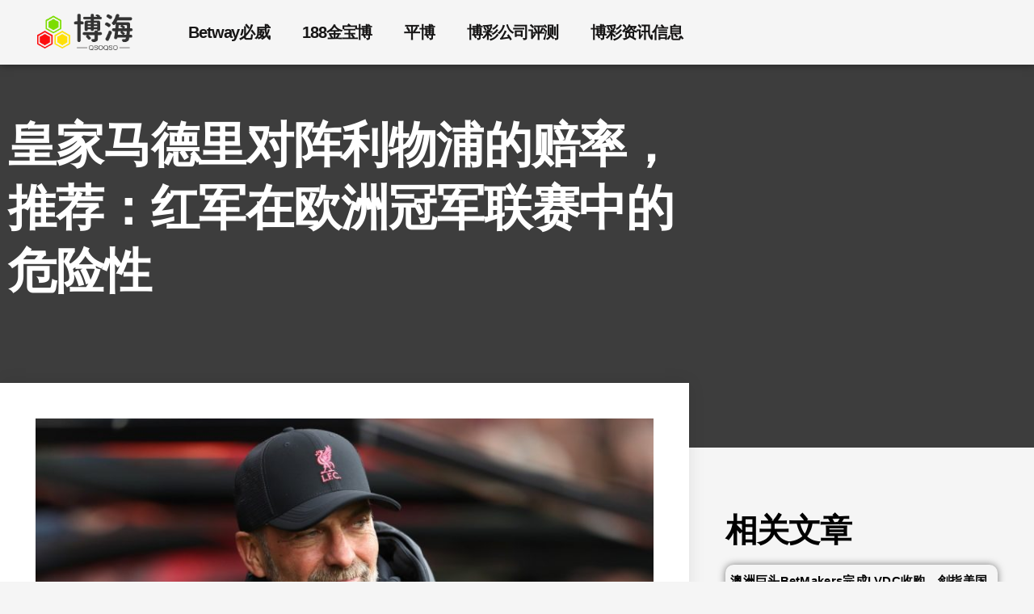

--- FILE ---
content_type: text/html; charset=UTF-8
request_url: https://www.qzdqzd.com/archives/23177
body_size: 17434
content:
<!doctype html>
<html lang="zh-Hans" prefix="og: https://ogp.me/ns#">
<head>
	<meta charset="UTF-8">
	<meta name="viewport" content="width=device-width, initial-scale=1">
	<link rel="profile" href="https://gmpg.org/xfn/11">
	
<!-- Search Engine Optimization by Rank Math - https://rankmath.com/ -->
<title>皇家马德里对阵利物浦的赔率，推荐：红军在欧洲冠军联赛中的危险性 &#045; 博海</title>
<meta name="description" content="皇马面临历史和退步。皇马首回合的表现被称赞为另一个大师级的比赛，因为它是如何结束的，但当你考虑到比赛的真实情况时，到达那里的道路并不那么美好。红军在上半场展示了他们可以成为优势的一方，因为他们的压迫压倒了皇家马德里，红军早期取得了2-0的领先。"/>
<meta name="robots" content="follow, index, max-snippet:-1, max-video-preview:-1, max-image-preview:large"/>
<link rel="canonical" href="https://www.qzdqzd.com/archives/23177" />
<meta property="og:locale" content="zh_CN" />
<meta property="og:type" content="article" />
<meta property="og:title" content="皇家马德里对阵利物浦的赔率，推荐：红军在欧洲冠军联赛中的危险性 &#045; 博海" />
<meta property="og:description" content="皇马面临历史和退步。皇马首回合的表现被称赞为另一个大师级的比赛，因为它是如何结束的，但当你考虑到比赛的真实情况时，到达那里的道路并不那么美好。红军在上半场展示了他们可以成为优势的一方，因为他们的压迫压倒了皇家马德里，红军早期取得了2-0的领先。" />
<meta property="og:url" content="https://www.qzdqzd.com/archives/23177" />
<meta property="og:site_name" content="博海" />
<meta property="article:tag" content="足球" />
<meta property="article:section" content="博彩新闻" />
<meta property="article:published_time" content="2023-03-15T00:59:13+08:00" />
<meta name="twitter:card" content="summary_large_image" />
<meta name="twitter:title" content="皇家马德里对阵利物浦的赔率，推荐：红军在欧洲冠军联赛中的危险性 &#045; 博海" />
<meta name="twitter:description" content="皇马面临历史和退步。皇马首回合的表现被称赞为另一个大师级的比赛，因为它是如何结束的，但当你考虑到比赛的真实情况时，到达那里的道路并不那么美好。红军在上半场展示了他们可以成为优势的一方，因为他们的压迫压倒了皇家马德里，红军早期取得了2-0的领先。" />
<meta name="twitter:label1" content="Written by" />
<meta name="twitter:data1" content="nibo" />
<meta name="twitter:label2" content="Time to read" />
<meta name="twitter:data2" content="Less than a minute" />
<script type="application/ld+json" class="rank-math-schema">{"@context":"https://schema.org","@graph":[{"@type":["Person","Organization"],"@id":"https://www.qzdqzd.com/#person","name":"\u535a\u6d77","logo":{"@type":"ImageObject","@id":"https://www.qzdqzd.com/#logo","url":"https://www.qzdqzd.com/wp-content/uploads/2021/11/bohai.png","contentUrl":"https://www.qzdqzd.com/wp-content/uploads/2021/11/bohai.png","caption":"\u535a\u6d77","inLanguage":"zh-Hans","width":"432","height":"177"},"image":{"@type":"ImageObject","@id":"https://www.qzdqzd.com/#logo","url":"https://www.qzdqzd.com/wp-content/uploads/2021/11/bohai.png","contentUrl":"https://www.qzdqzd.com/wp-content/uploads/2021/11/bohai.png","caption":"\u535a\u6d77","inLanguage":"zh-Hans","width":"432","height":"177"}},{"@type":"WebSite","@id":"https://www.qzdqzd.com/#website","url":"https://www.qzdqzd.com","name":"\u535a\u6d77","publisher":{"@id":"https://www.qzdqzd.com/#person"},"inLanguage":"zh-Hans"},{"@type":"ImageObject","@id":"https://img.kpepe.com/file/wp-img/2025/09/18/9EQCGjkl.jpeg","url":"https://img.kpepe.com/file/wp-img/2025/09/18/9EQCGjkl.jpeg","width":"200","height":"200","inLanguage":"zh-Hans"},{"@type":"BreadcrumbList","@id":"https://www.qzdqzd.com/archives/23177#breadcrumb","itemListElement":[{"@type":"ListItem","position":"1","item":{"@id":"https://www.qzdqzd.com","name":"\u4e3b\u9801"}},{"@type":"ListItem","position":"2","item":{"@id":"https://www.qzdqzd.com/archives/category/all","name":"\u535a\u5f69\u65b0\u95fb"}},{"@type":"ListItem","position":"3","item":{"@id":"https://www.qzdqzd.com/archives/23177","name":"\u7687\u5bb6\u9a6c\u5fb7\u91cc\u5bf9\u9635\u5229\u7269\u6d66\u7684\u8d54\u7387\uff0c\u63a8\u8350\uff1a\u7ea2\u519b\u5728\u6b27\u6d32\u51a0\u519b\u8054\u8d5b\u4e2d\u7684\u5371\u9669\u6027"}}]},{"@type":"WebPage","@id":"https://www.qzdqzd.com/archives/23177#webpage","url":"https://www.qzdqzd.com/archives/23177","name":"\u7687\u5bb6\u9a6c\u5fb7\u91cc\u5bf9\u9635\u5229\u7269\u6d66\u7684\u8d54\u7387\uff0c\u63a8\u8350\uff1a\u7ea2\u519b\u5728\u6b27\u6d32\u51a0\u519b\u8054\u8d5b\u4e2d\u7684\u5371\u9669\u6027 &#045; \u535a\u6d77","datePublished":"2023-03-15T00:59:13+08:00","dateModified":"2023-03-15T00:59:13+08:00","isPartOf":{"@id":"https://www.qzdqzd.com/#website"},"primaryImageOfPage":{"@id":"https://img.kpepe.com/file/wp-img/2025/09/18/9EQCGjkl.jpeg"},"inLanguage":"zh-Hans","breadcrumb":{"@id":"https://www.qzdqzd.com/archives/23177#breadcrumb"}},{"@type":"Person","@id":"https://www.qzdqzd.com/author/nibo","name":"nibo","url":"https://www.qzdqzd.com/author/nibo","image":{"@type":"ImageObject","@id":"https://secure.gravatar.com/avatar/d9c16bab3e60de8fe56072a42cb5bdabdb08b02fcb7d105236a5b4b1308f9a68?s=96&amp;d=mm&amp;r=g","url":"https://secure.gravatar.com/avatar/d9c16bab3e60de8fe56072a42cb5bdabdb08b02fcb7d105236a5b4b1308f9a68?s=96&amp;d=mm&amp;r=g","caption":"nibo","inLanguage":"zh-Hans"},"sameAs":["https://www.qzdqzd.com"]},{"@type":"BlogPosting","headline":"\u7687\u5bb6\u9a6c\u5fb7\u91cc\u5bf9\u9635\u5229\u7269\u6d66\u7684\u8d54\u7387\uff0c\u63a8\u8350\uff1a\u7ea2\u519b\u5728\u6b27\u6d32\u51a0\u519b\u8054\u8d5b\u4e2d\u7684\u5371\u9669\u6027 &#045; \u535a\u6d77","datePublished":"2023-03-15T00:59:13+08:00","dateModified":"2023-03-15T00:59:13+08:00","articleSection":"\u535a\u5f69\u65b0\u95fb","author":{"@id":"https://www.qzdqzd.com/author/nibo","name":"nibo"},"publisher":{"@id":"https://www.qzdqzd.com/#person"},"description":"\u7687\u9a6c\u9762\u4e34\u5386\u53f2\u548c\u9000\u6b65\u3002\u7687\u9a6c\u9996\u56de\u5408\u7684\u8868\u73b0\u88ab\u79f0\u8d5e\u4e3a\u53e6\u4e00\u4e2a\u5927\u5e08\u7ea7\u7684\u6bd4\u8d5b\uff0c\u56e0\u4e3a\u5b83\u662f\u5982\u4f55\u7ed3\u675f\u7684\uff0c\u4f46\u5f53\u4f60\u8003\u8651\u5230\u6bd4\u8d5b\u7684\u771f\u5b9e\u60c5\u51b5\u65f6\uff0c\u5230\u8fbe\u90a3\u91cc\u7684\u9053\u8def\u5e76\u4e0d\u90a3\u4e48\u7f8e\u597d\u3002\u7ea2\u519b\u5728\u4e0a\u534a\u573a\u5c55\u793a\u4e86\u4ed6\u4eec\u53ef\u4ee5\u6210\u4e3a\u4f18\u52bf\u7684\u4e00\u65b9\uff0c\u56e0\u4e3a\u4ed6\u4eec\u7684\u538b\u8feb\u538b\u5012\u4e86\u7687\u5bb6\u9a6c\u5fb7\u91cc\uff0c\u7ea2\u519b\u65e9\u671f\u53d6\u5f97\u4e862-0\u7684\u9886\u5148\u3002","name":"\u7687\u5bb6\u9a6c\u5fb7\u91cc\u5bf9\u9635\u5229\u7269\u6d66\u7684\u8d54\u7387\uff0c\u63a8\u8350\uff1a\u7ea2\u519b\u5728\u6b27\u6d32\u51a0\u519b\u8054\u8d5b\u4e2d\u7684\u5371\u9669\u6027 &#045; \u535a\u6d77","@id":"https://www.qzdqzd.com/archives/23177#richSnippet","isPartOf":{"@id":"https://www.qzdqzd.com/archives/23177#webpage"},"image":{"@id":"https://img.kpepe.com/file/wp-img/2025/09/18/9EQCGjkl.jpeg"},"inLanguage":"zh-Hans","mainEntityOfPage":{"@id":"https://www.qzdqzd.com/archives/23177#webpage"}}]}</script>
<!-- /Rank Math WordPress SEO plugin -->

<link rel="alternate" type="application/rss+xml" title="博海 &raquo; Feed" href="https://www.qzdqzd.com/feed" />
<link rel="alternate" type="application/rss+xml" title="博海 &raquo; 评论 Feed" href="https://www.qzdqzd.com/comments/feed" />
<link rel="alternate" type="application/rss+xml" title="博海 &raquo; 皇家马德里对阵利物浦的赔率，推荐：红军在欧洲冠军联赛中的危险性 评论 Feed" href="https://www.qzdqzd.com/archives/23177/feed" />
<link rel="alternate" title="oEmbed (JSON)" type="application/json+oembed" href="https://www.qzdqzd.com/wp-json/oembed/1.0/embed?url=https%3A%2F%2Fwww.qzdqzd.com%2Farchives%2F23177" />
<link rel="alternate" title="oEmbed (XML)" type="text/xml+oembed" href="https://www.qzdqzd.com/wp-json/oembed/1.0/embed?url=https%3A%2F%2Fwww.qzdqzd.com%2Farchives%2F23177&#038;format=xml" />
<style id='wp-img-auto-sizes-contain-inline-css'>
img:is([sizes=auto i],[sizes^="auto," i]){contain-intrinsic-size:3000px 1500px}
/*# sourceURL=wp-img-auto-sizes-contain-inline-css */
</style>
<style id='wp-emoji-styles-inline-css'>

	img.wp-smiley, img.emoji {
		display: inline !important;
		border: none !important;
		box-shadow: none !important;
		height: 1em !important;
		width: 1em !important;
		margin: 0 0.07em !important;
		vertical-align: -0.1em !important;
		background: none !important;
		padding: 0 !important;
	}
/*# sourceURL=wp-emoji-styles-inline-css */
</style>
<link rel='stylesheet' id='wp-block-library-css' href='https://www.qzdqzd.com/wp-includes/css/dist/block-library/style.min.css?ver=6.9' media='all' />
<style id='global-styles-inline-css'>
:root{--wp--preset--aspect-ratio--square: 1;--wp--preset--aspect-ratio--4-3: 4/3;--wp--preset--aspect-ratio--3-4: 3/4;--wp--preset--aspect-ratio--3-2: 3/2;--wp--preset--aspect-ratio--2-3: 2/3;--wp--preset--aspect-ratio--16-9: 16/9;--wp--preset--aspect-ratio--9-16: 9/16;--wp--preset--color--black: #000000;--wp--preset--color--cyan-bluish-gray: #abb8c3;--wp--preset--color--white: #ffffff;--wp--preset--color--pale-pink: #f78da7;--wp--preset--color--vivid-red: #cf2e2e;--wp--preset--color--luminous-vivid-orange: #ff6900;--wp--preset--color--luminous-vivid-amber: #fcb900;--wp--preset--color--light-green-cyan: #7bdcb5;--wp--preset--color--vivid-green-cyan: #00d084;--wp--preset--color--pale-cyan-blue: #8ed1fc;--wp--preset--color--vivid-cyan-blue: #0693e3;--wp--preset--color--vivid-purple: #9b51e0;--wp--preset--gradient--vivid-cyan-blue-to-vivid-purple: linear-gradient(135deg,rgb(6,147,227) 0%,rgb(155,81,224) 100%);--wp--preset--gradient--light-green-cyan-to-vivid-green-cyan: linear-gradient(135deg,rgb(122,220,180) 0%,rgb(0,208,130) 100%);--wp--preset--gradient--luminous-vivid-amber-to-luminous-vivid-orange: linear-gradient(135deg,rgb(252,185,0) 0%,rgb(255,105,0) 100%);--wp--preset--gradient--luminous-vivid-orange-to-vivid-red: linear-gradient(135deg,rgb(255,105,0) 0%,rgb(207,46,46) 100%);--wp--preset--gradient--very-light-gray-to-cyan-bluish-gray: linear-gradient(135deg,rgb(238,238,238) 0%,rgb(169,184,195) 100%);--wp--preset--gradient--cool-to-warm-spectrum: linear-gradient(135deg,rgb(74,234,220) 0%,rgb(151,120,209) 20%,rgb(207,42,186) 40%,rgb(238,44,130) 60%,rgb(251,105,98) 80%,rgb(254,248,76) 100%);--wp--preset--gradient--blush-light-purple: linear-gradient(135deg,rgb(255,206,236) 0%,rgb(152,150,240) 100%);--wp--preset--gradient--blush-bordeaux: linear-gradient(135deg,rgb(254,205,165) 0%,rgb(254,45,45) 50%,rgb(107,0,62) 100%);--wp--preset--gradient--luminous-dusk: linear-gradient(135deg,rgb(255,203,112) 0%,rgb(199,81,192) 50%,rgb(65,88,208) 100%);--wp--preset--gradient--pale-ocean: linear-gradient(135deg,rgb(255,245,203) 0%,rgb(182,227,212) 50%,rgb(51,167,181) 100%);--wp--preset--gradient--electric-grass: linear-gradient(135deg,rgb(202,248,128) 0%,rgb(113,206,126) 100%);--wp--preset--gradient--midnight: linear-gradient(135deg,rgb(2,3,129) 0%,rgb(40,116,252) 100%);--wp--preset--font-size--small: 13px;--wp--preset--font-size--medium: 20px;--wp--preset--font-size--large: 36px;--wp--preset--font-size--x-large: 42px;--wp--preset--spacing--20: 0.44rem;--wp--preset--spacing--30: 0.67rem;--wp--preset--spacing--40: 1rem;--wp--preset--spacing--50: 1.5rem;--wp--preset--spacing--60: 2.25rem;--wp--preset--spacing--70: 3.38rem;--wp--preset--spacing--80: 5.06rem;--wp--preset--shadow--natural: 6px 6px 9px rgba(0, 0, 0, 0.2);--wp--preset--shadow--deep: 12px 12px 50px rgba(0, 0, 0, 0.4);--wp--preset--shadow--sharp: 6px 6px 0px rgba(0, 0, 0, 0.2);--wp--preset--shadow--outlined: 6px 6px 0px -3px rgb(255, 255, 255), 6px 6px rgb(0, 0, 0);--wp--preset--shadow--crisp: 6px 6px 0px rgb(0, 0, 0);}:root { --wp--style--global--content-size: 800px;--wp--style--global--wide-size: 1200px; }:where(body) { margin: 0; }.wp-site-blocks > .alignleft { float: left; margin-right: 2em; }.wp-site-blocks > .alignright { float: right; margin-left: 2em; }.wp-site-blocks > .aligncenter { justify-content: center; margin-left: auto; margin-right: auto; }:where(.wp-site-blocks) > * { margin-block-start: 24px; margin-block-end: 0; }:where(.wp-site-blocks) > :first-child { margin-block-start: 0; }:where(.wp-site-blocks) > :last-child { margin-block-end: 0; }:root { --wp--style--block-gap: 24px; }:root :where(.is-layout-flow) > :first-child{margin-block-start: 0;}:root :where(.is-layout-flow) > :last-child{margin-block-end: 0;}:root :where(.is-layout-flow) > *{margin-block-start: 24px;margin-block-end: 0;}:root :where(.is-layout-constrained) > :first-child{margin-block-start: 0;}:root :where(.is-layout-constrained) > :last-child{margin-block-end: 0;}:root :where(.is-layout-constrained) > *{margin-block-start: 24px;margin-block-end: 0;}:root :where(.is-layout-flex){gap: 24px;}:root :where(.is-layout-grid){gap: 24px;}.is-layout-flow > .alignleft{float: left;margin-inline-start: 0;margin-inline-end: 2em;}.is-layout-flow > .alignright{float: right;margin-inline-start: 2em;margin-inline-end: 0;}.is-layout-flow > .aligncenter{margin-left: auto !important;margin-right: auto !important;}.is-layout-constrained > .alignleft{float: left;margin-inline-start: 0;margin-inline-end: 2em;}.is-layout-constrained > .alignright{float: right;margin-inline-start: 2em;margin-inline-end: 0;}.is-layout-constrained > .aligncenter{margin-left: auto !important;margin-right: auto !important;}.is-layout-constrained > :where(:not(.alignleft):not(.alignright):not(.alignfull)){max-width: var(--wp--style--global--content-size);margin-left: auto !important;margin-right: auto !important;}.is-layout-constrained > .alignwide{max-width: var(--wp--style--global--wide-size);}body .is-layout-flex{display: flex;}.is-layout-flex{flex-wrap: wrap;align-items: center;}.is-layout-flex > :is(*, div){margin: 0;}body .is-layout-grid{display: grid;}.is-layout-grid > :is(*, div){margin: 0;}body{padding-top: 0px;padding-right: 0px;padding-bottom: 0px;padding-left: 0px;}a:where(:not(.wp-element-button)){text-decoration: underline;}:root :where(.wp-element-button, .wp-block-button__link){background-color: #32373c;border-width: 0;color: #fff;font-family: inherit;font-size: inherit;font-style: inherit;font-weight: inherit;letter-spacing: inherit;line-height: inherit;padding-top: calc(0.667em + 2px);padding-right: calc(1.333em + 2px);padding-bottom: calc(0.667em + 2px);padding-left: calc(1.333em + 2px);text-decoration: none;text-transform: inherit;}.has-black-color{color: var(--wp--preset--color--black) !important;}.has-cyan-bluish-gray-color{color: var(--wp--preset--color--cyan-bluish-gray) !important;}.has-white-color{color: var(--wp--preset--color--white) !important;}.has-pale-pink-color{color: var(--wp--preset--color--pale-pink) !important;}.has-vivid-red-color{color: var(--wp--preset--color--vivid-red) !important;}.has-luminous-vivid-orange-color{color: var(--wp--preset--color--luminous-vivid-orange) !important;}.has-luminous-vivid-amber-color{color: var(--wp--preset--color--luminous-vivid-amber) !important;}.has-light-green-cyan-color{color: var(--wp--preset--color--light-green-cyan) !important;}.has-vivid-green-cyan-color{color: var(--wp--preset--color--vivid-green-cyan) !important;}.has-pale-cyan-blue-color{color: var(--wp--preset--color--pale-cyan-blue) !important;}.has-vivid-cyan-blue-color{color: var(--wp--preset--color--vivid-cyan-blue) !important;}.has-vivid-purple-color{color: var(--wp--preset--color--vivid-purple) !important;}.has-black-background-color{background-color: var(--wp--preset--color--black) !important;}.has-cyan-bluish-gray-background-color{background-color: var(--wp--preset--color--cyan-bluish-gray) !important;}.has-white-background-color{background-color: var(--wp--preset--color--white) !important;}.has-pale-pink-background-color{background-color: var(--wp--preset--color--pale-pink) !important;}.has-vivid-red-background-color{background-color: var(--wp--preset--color--vivid-red) !important;}.has-luminous-vivid-orange-background-color{background-color: var(--wp--preset--color--luminous-vivid-orange) !important;}.has-luminous-vivid-amber-background-color{background-color: var(--wp--preset--color--luminous-vivid-amber) !important;}.has-light-green-cyan-background-color{background-color: var(--wp--preset--color--light-green-cyan) !important;}.has-vivid-green-cyan-background-color{background-color: var(--wp--preset--color--vivid-green-cyan) !important;}.has-pale-cyan-blue-background-color{background-color: var(--wp--preset--color--pale-cyan-blue) !important;}.has-vivid-cyan-blue-background-color{background-color: var(--wp--preset--color--vivid-cyan-blue) !important;}.has-vivid-purple-background-color{background-color: var(--wp--preset--color--vivid-purple) !important;}.has-black-border-color{border-color: var(--wp--preset--color--black) !important;}.has-cyan-bluish-gray-border-color{border-color: var(--wp--preset--color--cyan-bluish-gray) !important;}.has-white-border-color{border-color: var(--wp--preset--color--white) !important;}.has-pale-pink-border-color{border-color: var(--wp--preset--color--pale-pink) !important;}.has-vivid-red-border-color{border-color: var(--wp--preset--color--vivid-red) !important;}.has-luminous-vivid-orange-border-color{border-color: var(--wp--preset--color--luminous-vivid-orange) !important;}.has-luminous-vivid-amber-border-color{border-color: var(--wp--preset--color--luminous-vivid-amber) !important;}.has-light-green-cyan-border-color{border-color: var(--wp--preset--color--light-green-cyan) !important;}.has-vivid-green-cyan-border-color{border-color: var(--wp--preset--color--vivid-green-cyan) !important;}.has-pale-cyan-blue-border-color{border-color: var(--wp--preset--color--pale-cyan-blue) !important;}.has-vivid-cyan-blue-border-color{border-color: var(--wp--preset--color--vivid-cyan-blue) !important;}.has-vivid-purple-border-color{border-color: var(--wp--preset--color--vivid-purple) !important;}.has-vivid-cyan-blue-to-vivid-purple-gradient-background{background: var(--wp--preset--gradient--vivid-cyan-blue-to-vivid-purple) !important;}.has-light-green-cyan-to-vivid-green-cyan-gradient-background{background: var(--wp--preset--gradient--light-green-cyan-to-vivid-green-cyan) !important;}.has-luminous-vivid-amber-to-luminous-vivid-orange-gradient-background{background: var(--wp--preset--gradient--luminous-vivid-amber-to-luminous-vivid-orange) !important;}.has-luminous-vivid-orange-to-vivid-red-gradient-background{background: var(--wp--preset--gradient--luminous-vivid-orange-to-vivid-red) !important;}.has-very-light-gray-to-cyan-bluish-gray-gradient-background{background: var(--wp--preset--gradient--very-light-gray-to-cyan-bluish-gray) !important;}.has-cool-to-warm-spectrum-gradient-background{background: var(--wp--preset--gradient--cool-to-warm-spectrum) !important;}.has-blush-light-purple-gradient-background{background: var(--wp--preset--gradient--blush-light-purple) !important;}.has-blush-bordeaux-gradient-background{background: var(--wp--preset--gradient--blush-bordeaux) !important;}.has-luminous-dusk-gradient-background{background: var(--wp--preset--gradient--luminous-dusk) !important;}.has-pale-ocean-gradient-background{background: var(--wp--preset--gradient--pale-ocean) !important;}.has-electric-grass-gradient-background{background: var(--wp--preset--gradient--electric-grass) !important;}.has-midnight-gradient-background{background: var(--wp--preset--gradient--midnight) !important;}.has-small-font-size{font-size: var(--wp--preset--font-size--small) !important;}.has-medium-font-size{font-size: var(--wp--preset--font-size--medium) !important;}.has-large-font-size{font-size: var(--wp--preset--font-size--large) !important;}.has-x-large-font-size{font-size: var(--wp--preset--font-size--x-large) !important;}
:root :where(.wp-block-pullquote){font-size: 1.5em;line-height: 1.6;}
/*# sourceURL=global-styles-inline-css */
</style>
<link rel='stylesheet' id='hello-elementor-css' href='https://www.qzdqzd.com/wp-content/themes/hello-elementor/assets/css/reset.css?ver=3.4.5' media='all' />
<link rel='stylesheet' id='hello-elementor-theme-style-css' href='https://www.qzdqzd.com/wp-content/themes/hello-elementor/assets/css/theme.css?ver=3.4.5' media='all' />
<link rel='stylesheet' id='hello-elementor-header-footer-css' href='https://www.qzdqzd.com/wp-content/themes/hello-elementor/assets/css/header-footer.css?ver=3.4.5' media='all' />
<link rel='stylesheet' id='elementor-frontend-css' href='https://www.qzdqzd.com/wp-content/plugins/elementor/assets/css/frontend.min.css?ver=3.34.1' media='all' />
<link rel='stylesheet' id='elementor-post-5-css' href='https://www.qzdqzd.com/wp-content/uploads/elementor/css/post-5.css?ver=1768626786' media='all' />
<link rel='stylesheet' id='widget-image-css' href='https://www.qzdqzd.com/wp-content/plugins/elementor/assets/css/widget-image.min.css?ver=3.34.1' media='all' />
<link rel='stylesheet' id='widget-nav-menu-css' href='https://www.qzdqzd.com/wp-content/plugins/elementor-pro/assets/css/widget-nav-menu.min.css?ver=3.34.0' media='all' />
<link rel='stylesheet' id='e-motion-fx-css' href='https://www.qzdqzd.com/wp-content/plugins/elementor-pro/assets/css/modules/motion-fx.min.css?ver=3.34.0' media='all' />
<link rel='stylesheet' id='widget-heading-css' href='https://www.qzdqzd.com/wp-content/plugins/elementor/assets/css/widget-heading.min.css?ver=3.34.1' media='all' />
<link rel='stylesheet' id='widget-post-info-css' href='https://www.qzdqzd.com/wp-content/plugins/elementor-pro/assets/css/widget-post-info.min.css?ver=3.34.0' media='all' />
<link rel='stylesheet' id='widget-icon-list-css' href='https://www.qzdqzd.com/wp-content/plugins/elementor/assets/css/widget-icon-list.min.css?ver=3.34.1' media='all' />
<link rel='stylesheet' id='elementor-icons-shared-0-css' href='https://www.qzdqzd.com/wp-content/plugins/elementor/assets/lib/font-awesome/css/fontawesome.min.css?ver=5.15.3' media='all' />
<link rel='stylesheet' id='elementor-icons-fa-regular-css' href='https://www.qzdqzd.com/wp-content/plugins/elementor/assets/lib/font-awesome/css/regular.min.css?ver=5.15.3' media='all' />
<link rel='stylesheet' id='elementor-icons-fa-solid-css' href='https://www.qzdqzd.com/wp-content/plugins/elementor/assets/lib/font-awesome/css/solid.min.css?ver=5.15.3' media='all' />
<link rel='stylesheet' id='widget-posts-css' href='https://www.qzdqzd.com/wp-content/plugins/elementor-pro/assets/css/widget-posts.min.css?ver=3.34.0' media='all' />
<link rel='stylesheet' id='elementor-icons-css' href='https://www.qzdqzd.com/wp-content/plugins/elementor/assets/lib/eicons/css/elementor-icons.min.css?ver=5.45.0' media='all' />
<link rel='stylesheet' id='elementor-post-1647-css' href='https://www.qzdqzd.com/wp-content/uploads/elementor/css/post-1647.css?ver=1768626786' media='all' />
<link rel='stylesheet' id='elementor-post-1643-css' href='https://www.qzdqzd.com/wp-content/uploads/elementor/css/post-1643.css?ver=1768626786' media='all' />
<link rel='stylesheet' id='elementor-post-1571-css' href='https://www.qzdqzd.com/wp-content/uploads/elementor/css/post-1571.css?ver=1768626828' media='all' />
<link rel='stylesheet' id='elementor-gf-local-merriweather-css' href='https://www.qzdqzd.com/wp-content/uploads/elementor/google-fonts/css/merriweather.css?ver=1752994744' media='all' />
<script src="https://www.qzdqzd.com/wp-includes/js/jquery/jquery.min.js?ver=3.7.1" id="jquery-core-js"></script>
<script src="https://www.qzdqzd.com/wp-includes/js/jquery/jquery-migrate.min.js?ver=3.4.1" id="jquery-migrate-js"></script>
<link rel="https://api.w.org/" href="https://www.qzdqzd.com/wp-json/" /><link rel="alternate" title="JSON" type="application/json" href="https://www.qzdqzd.com/wp-json/wp/v2/posts/23177" /><link rel="EditURI" type="application/rsd+xml" title="RSD" href="https://www.qzdqzd.com/xmlrpc.php?rsd" />
<meta name="generator" content="WordPress 6.9" />
<link rel='shortlink' href='https://www.qzdqzd.com/?p=23177' />
<!-- FIFU:meta:begin:image -->
<meta property="og:image" content="https://img.kpepe.com/file/wp-img/2025/09/18/9EQCGjkl.jpeg" />
<!-- FIFU:meta:end:image --><!-- FIFU:meta:begin:twitter -->
<meta name="twitter:card" content="summary_large_image" />
<meta name="twitter:title" content="皇家马德里对阵利物浦的赔率，推荐：红军在欧洲冠军联赛中的危险性" />
<meta name="twitter:description" content="皇马面临历史和退步。皇马首回合的表现被称赞为另一个大师级的比赛，因为它是如何结束的，但当你考虑到比赛的真实情况时，到达那里的道路并不那么美好。红军在上半场展示了他们可以成为优势的一方，因为他们的压迫压倒了皇家马德里，红军早期取得了2-0的领先。" />
<meta name="twitter:image" content="https://img.kpepe.com/file/wp-img/2025/09/18/9EQCGjkl.jpeg" />
<!-- FIFU:meta:end:twitter -->			<style>
				.e-con.e-parent:nth-of-type(n+4):not(.e-lazyloaded):not(.e-no-lazyload),
				.e-con.e-parent:nth-of-type(n+4):not(.e-lazyloaded):not(.e-no-lazyload) * {
					background-image: none !important;
				}
				@media screen and (max-height: 1024px) {
					.e-con.e-parent:nth-of-type(n+3):not(.e-lazyloaded):not(.e-no-lazyload),
					.e-con.e-parent:nth-of-type(n+3):not(.e-lazyloaded):not(.e-no-lazyload) * {
						background-image: none !important;
					}
				}
				@media screen and (max-height: 640px) {
					.e-con.e-parent:nth-of-type(n+2):not(.e-lazyloaded):not(.e-no-lazyload),
					.e-con.e-parent:nth-of-type(n+2):not(.e-lazyloaded):not(.e-no-lazyload) * {
						background-image: none !important;
					}
				}
			</style>
			<link rel="icon" href="https://www.qzdqzd.com/wp-content/uploads/2021/11/bohai-fv-removebg-preview.png" sizes="32x32" />
<link rel="icon" href="https://www.qzdqzd.com/wp-content/uploads/2021/11/bohai-fv-removebg-preview.png" sizes="192x192" />
<link rel="apple-touch-icon" href="https://www.qzdqzd.com/wp-content/uploads/2021/11/bohai-fv-removebg-preview.png" />
<meta name="msapplication-TileImage" content="https://www.qzdqzd.com/wp-content/uploads/2021/11/bohai-fv-removebg-preview.png" />

<!-- FIFU:jsonld:begin -->
<script type="application/ld+json">{"@context":"https://schema.org","@graph":[{"@type":"ImageObject","@id":"https://img.kpepe.com/file/wp-img/2025/09/18/9EQCGjkl.jpeg","url":"https://img.kpepe.com/file/wp-img/2025/09/18/9EQCGjkl.jpeg","contentUrl":"https://img.kpepe.com/file/wp-img/2025/09/18/9EQCGjkl.jpeg","mainEntityOfPage":"https://www.qzdqzd.com/archives/23177"}]}</script>
<!-- FIFU:jsonld:end -->
<link rel="preload" as="image" href="https://img.kpepe.com/file/wp-img/2025/09/18/9EQCGjkl.jpeg"><link rel="preload" as="image" href="https://img4.538466.com/img/qzdqzd/2026/02/02/1770021531408538354.jpg"><link rel="preload" as="image" href="https://img.kpepe.com/file/images/2025/09/19/1758264325383_image.png"><link rel="preload" as="image" href="https://img.kpepe.com/file/images/2025/09/19/1758264403886_image.png"><link rel="preload" as="image" href="https://img4.538466.com/img/qzdqzd/2026/02/02/1770020781863601591.jpg"><link rel="preload" as="image" href="https://img4.538466.com/img/qzdqzd/2026/02/02/1770020091174792037.jpg"></head>






<body class="wp-singular post-template-default single single-post postid-23177 single-format-standard wp-custom-logo wp-embed-responsive wp-theme-hello-elementor hello-elementor-default elementor-default elementor-kit-5 elementor-page-1571">


<a class="skip-link screen-reader-text" href="#content">跳到内容</a>

		<header data-elementor-type="header" data-elementor-id="1647" class="elementor elementor-1647 elementor-location-header" data-elementor-post-type="elementor_library">
					<section class="elementor-section elementor-top-section elementor-element elementor-element-2659970d elementor-section-height-min-height elementor-section-content-middle elementor-section-boxed elementor-section-height-default elementor-section-items-middle" data-id="2659970d" data-element_type="section" data-settings="{&quot;background_background&quot;:&quot;classic&quot;,&quot;background_motion_fx_motion_fx_scrolling&quot;:&quot;yes&quot;,&quot;background_motion_fx_devices&quot;:[&quot;desktop&quot;,&quot;tablet&quot;,&quot;mobile&quot;]}">
							<div class="elementor-background-overlay"></div>
							<div class="elementor-container elementor-column-gap-no">
					<div class="elementor-column elementor-col-33 elementor-top-column elementor-element elementor-element-1d92d2" data-id="1d92d2" data-element_type="column">
			<div class="elementor-widget-wrap elementor-element-populated">
						<div class="elementor-element elementor-element-4af39d30 elementor-widget elementor-widget-theme-site-logo elementor-widget-image" data-id="4af39d30" data-element_type="widget" data-widget_type="theme-site-logo.default">
				<div class="elementor-widget-container">
											<a href="https://www.qzdqzd.com">
			<img fetchpriority="high" width="432" height="177" src="https://www.qzdqzd.com/wp-content/uploads/2021/11/bohai-removebg-preview.png" class="attachment-full size-full wp-image-2148" alt="博彩新闻，博彩资讯，博彩公司动态" srcset="https://www.qzdqzd.com/wp-content/uploads/2021/11/bohai-removebg-preview.png 432w, https://www.qzdqzd.com/wp-content/uploads/2021/11/bohai-removebg-preview-300x123.png 300w" sizes="(max-width: 432px) 100vw, 432px" />				</a>
											</div>
				</div>
					</div>
		</div>
				<div class="elementor-column elementor-col-66 elementor-top-column elementor-element elementor-element-15a2e0b2" data-id="15a2e0b2" data-element_type="column">
			<div class="elementor-widget-wrap elementor-element-populated">
						<div class="elementor-element elementor-element-ed63146 elementor-nav-menu--dropdown-tablet elementor-nav-menu__text-align-aside elementor-nav-menu--toggle elementor-nav-menu--burger elementor-widget elementor-widget-nav-menu" data-id="ed63146" data-element_type="widget" data-settings="{&quot;layout&quot;:&quot;horizontal&quot;,&quot;submenu_icon&quot;:{&quot;value&quot;:&quot;&lt;i class=\&quot;fas fa-caret-down\&quot; aria-hidden=\&quot;true\&quot;&gt;&lt;\/i&gt;&quot;,&quot;library&quot;:&quot;fa-solid&quot;},&quot;toggle&quot;:&quot;burger&quot;}" data-widget_type="nav-menu.default">
				<div class="elementor-widget-container">
								<nav aria-label="Menu" class="elementor-nav-menu--main elementor-nav-menu__container elementor-nav-menu--layout-horizontal e--pointer-background e--animation-fade">
				<ul id="menu-1-ed63146" class="elementor-nav-menu"><li class="menu-item menu-item-type-post_type menu-item-object-page menu-item-26354"><a href="https://www.qzdqzd.com/info-betway" class="elementor-item">Betway必威</a></li>
<li class="menu-item menu-item-type-post_type menu-item-object-page menu-item-1736"><a href="https://www.qzdqzd.com/info-188bet" class="elementor-item">188金宝博</a></li>
<li class="menu-item menu-item-type-post_type menu-item-object-page menu-item-1737"><a href="https://www.qzdqzd.com/info-pinnacle" class="elementor-item">平博</a></li>
<li class="menu-item menu-item-type-post_type menu-item-object-page menu-item-1733"><a href="https://www.qzdqzd.com/rank" class="elementor-item">博彩公司评测</a></li>
<li class="menu-item menu-item-type-custom menu-item-object-custom menu-item-26355"><a href="/author/nibo" class="elementor-item">博彩资讯信息</a></li>
</ul>			</nav>
					<div class="elementor-menu-toggle" role="button" tabindex="0" aria-label="Menu Toggle" aria-expanded="false">
			<i aria-hidden="true" role="presentation" class="elementor-menu-toggle__icon--open eicon-menu-bar"></i><i aria-hidden="true" role="presentation" class="elementor-menu-toggle__icon--close eicon-close"></i>		</div>
					<nav class="elementor-nav-menu--dropdown elementor-nav-menu__container" aria-hidden="true">
				<ul id="menu-2-ed63146" class="elementor-nav-menu"><li class="menu-item menu-item-type-post_type menu-item-object-page menu-item-26354"><a href="https://www.qzdqzd.com/info-betway" class="elementor-item" tabindex="-1">Betway必威</a></li>
<li class="menu-item menu-item-type-post_type menu-item-object-page menu-item-1736"><a href="https://www.qzdqzd.com/info-188bet" class="elementor-item" tabindex="-1">188金宝博</a></li>
<li class="menu-item menu-item-type-post_type menu-item-object-page menu-item-1737"><a href="https://www.qzdqzd.com/info-pinnacle" class="elementor-item" tabindex="-1">平博</a></li>
<li class="menu-item menu-item-type-post_type menu-item-object-page menu-item-1733"><a href="https://www.qzdqzd.com/rank" class="elementor-item" tabindex="-1">博彩公司评测</a></li>
<li class="menu-item menu-item-type-custom menu-item-object-custom menu-item-26355"><a href="/author/nibo" class="elementor-item" tabindex="-1">博彩资讯信息</a></li>
</ul>			</nav>
						</div>
				</div>
					</div>
		</div>
					</div>
		</section>
				</header>
				<div data-elementor-type="single-post" data-elementor-id="1571" class="elementor elementor-1571 elementor-location-single post-23177 post type-post status-publish format-standard has-post-thumbnail hentry category-all tag-304" data-elementor-post-type="elementor_library">
					<section class="elementor-section elementor-top-section elementor-element elementor-element-3f964c14 elementor-section-boxed elementor-section-height-default elementor-section-height-default" data-id="3f964c14" data-element_type="section" data-settings="{&quot;background_background&quot;:&quot;classic&quot;}">
						<div class="elementor-container elementor-column-gap-default">
					<div class="elementor-column elementor-col-100 elementor-top-column elementor-element elementor-element-77173774" data-id="77173774" data-element_type="column">
			<div class="elementor-widget-wrap elementor-element-populated">
						<div class="elementor-element elementor-element-742c19b7 elementor-widget elementor-widget-theme-post-title elementor-page-title elementor-widget-heading" data-id="742c19b7" data-element_type="widget" data-widget_type="theme-post-title.default">
				<div class="elementor-widget-container">
					<h1 class="elementor-heading-title elementor-size-default">皇家马德里对阵利物浦的赔率，推荐：红军在欧洲冠军联赛中的危险性</h1>				</div>
				</div>
					</div>
		</div>
					</div>
		</section>
				<section class="elementor-section elementor-top-section elementor-element elementor-element-10c2985c elementor-section-boxed elementor-section-height-default elementor-section-height-default" data-id="10c2985c" data-element_type="section">
						<div class="elementor-container elementor-column-gap-default">
					<div class="elementor-column elementor-col-66 elementor-top-column elementor-element elementor-element-2a3bc276" data-id="2a3bc276" data-element_type="column" data-settings="{&quot;background_background&quot;:&quot;classic&quot;}">
			<div class="elementor-widget-wrap elementor-element-populated">
						<div class="elementor-element elementor-element-4979047f elementor-widget elementor-widget-theme-post-featured-image elementor-widget-image" data-id="4979047f" data-element_type="widget" data-widget_type="theme-post-featured-image.default">
				<div class="elementor-widget-container">
															<img post-id="23177" fifu-featured="1" width="1024" height="1024" src="https://img.kpepe.com/file/wp-img/2025/09/18/9EQCGjkl.jpeg" class="attachment-large size-large wp-image-47145" alt="皇家马德里对阵利物浦的赔率，推荐：红军在欧洲冠军联赛中的危险性" title="皇家马德里对阵利物浦的赔率，推荐：红军在欧洲冠军联赛中的危险性" />															</div>
				</div>
				<div class="elementor-element elementor-element-453d723 elementor-widget elementor-widget-post-info" data-id="453d723" data-element_type="widget" data-widget_type="post-info.default">
				<div class="elementor-widget-container">
							<ul class="elementor-inline-items elementor-icon-list-items elementor-post-info">
								<li class="elementor-icon-list-item elementor-repeater-item-5e226a2 elementor-inline-item" itemprop="datePublished">
						<a href="https://www.qzdqzd.com/archives/date/2023/03/15">
											<span class="elementor-icon-list-icon">
								<i aria-hidden="true" class="fas fa-calendar"></i>							</span>
									<span class="elementor-icon-list-text elementor-post-info__item elementor-post-info__item--type-date">
										<time>2023-03-15</time>					</span>
									</a>
				</li>
				<li class="elementor-icon-list-item elementor-repeater-item-9f48bd9 elementor-inline-item">
										<span class="elementor-icon-list-icon">
								<i aria-hidden="true" class="far fa-clock"></i>							</span>
									<span class="elementor-icon-list-text elementor-post-info__item elementor-post-info__item--type-time">
										<time>12:59 上午</time>					</span>
								</li>
				<li class="elementor-icon-list-item elementor-repeater-item-f21f4e6 elementor-inline-item" itemprop="about">
										<span class="elementor-icon-list-icon">
								<i aria-hidden="true" class="fas fa-tags"></i>							</span>
									<span class="elementor-icon-list-text elementor-post-info__item elementor-post-info__item--type-terms">
										<span class="elementor-post-info__terms-list">
				<a href="https://www.qzdqzd.com/archives/tag/%e8%b6%b3%e7%90%83" class="elementor-post-info__terms-list-item">足球</a>				</span>
					</span>
								</li>
				</ul>
						</div>
				</div>
				<div class="elementor-element elementor-element-2da2cc97 elementor-widget elementor-widget-theme-post-content" data-id="2da2cc97" data-element_type="widget" data-widget_type="theme-post-content.default">
				<div class="elementor-widget-container">
					<h4 class="wp-block-heading">皇马面临历史和退步</h4><p>皇马首回合的表现被称赞为另一个大师级的比赛，因为它是如何结束的，但当你考虑到比赛的真实情况时，到达那里的道路并不那么美好。</p><p>红军在上半场展示了他们可以成为优势的一方，因为他们的压迫压倒了皇家马德里，红军早期取得了2-0的领先。此后，利物浦的车轮开始转动&#8211;阿利森在一次传球中出现了不寻常的不幸失误，让皇家马德里在半场前打进一球，将比分扳平。然后，西班牙冠军在下半场开始的几分钟内利用一个角球进球。</p><p>皇马没有在早期的两个进球中惊慌失措，值得称赞，他们的冠军联赛经验在他们的信心和落后的能力方面肯定起到了作用。但是，他们在欧洲冠军联赛中也已经荒谬地运行了一年多了。</p><div style="width: 100%; max-width: 1200px; min-width: 280px; box-sizing: border-box; border: 1px solid #e0e0e0; border-radius: 10px; padding: 16px; font-family: Arial, sans-serif; box-shadow: 0 2px 8px rgba(0,0,0,0.1); background-color: #fff; flex: 0 0 80%;">
<div style="display: flex; align-items: center; flex-wrap: wrap; margin-bottom: 10px;">
<div style="width: 24px; height: 24px; background-color: #001641; color: white; border-radius: 50%; display: flex; align-items: center; justify-content: center; font-weight: bold; margin-right: 10px;">A+</div>
<img decoding="async" src="https://img.kpepe.com/file/images/logos/1757769243718_Pinnacle-logo-1.png" alt="平博" style="width: 130px; height: 50px; margin-right: 8px;" title="皇家马德里对阵利物浦的赔率，推荐：红军在欧洲冠军联赛中的危险性">
<div>
<div style="font-weight: bold; color: #003366;">Pinnacle(平博)</div>
<div style="font-size: 16px; color: #555;">赔率高，不限制盈利玩家，全球声誉有良好。优惠码WEL888，新会员专享22%红利，使用<a style="pointer-events:auto;" tabindex="-1" href="https://www.pingbo.la" target="_blank" rel="nofollow noopener"><strong> pingbo.la </strong></a>访问。</div>
</div>
</div>
<div style="text-align: center; margin: 16px 0;">
 <a href="https://www.1mdk.com/pinnacle" rel="nofollow noopener" style="background-color: #ffb600; color: white; text-decoration: none; padding: 12px 24px; border-radius: 24px; font-weight: bold; display: inline-block;" target="_blank">访问平博</a></div>
<div style="display: flex; justify-content: space-between; flex-wrap: wrap; font-size: 14px;">
 <a href="https://www.tpnpn.com/info-pinnacle" target="_blank" style="color: #003366; text-decoration: underline;" rel="noopener">平博介绍</a></div>
</div><p>在第一场比赛中，9次射门打进5球，1次射正，就是这种情况的延续。他们在最大的时刻有令人难以置信的效率，但这种情况与他们在去年第16轮与切尔西的比赛没有什么不同。</p><p>皇马在主场的比赛中取得了两球的领先优势，在第二回合的前70分钟里，他们完全被打垮了。切尔西以3-0领先，直到皇家马德里再次背水一战，处于被淘汰的边缘，他们才逃过一劫，并通过在常规赛后期和加时赛中的一次进球赢得了总比分。</p><p>切尔西在比赛中以9.00的高分晋级，而蓝军本身的表现也很不稳定。这支皇马在防守方面同样存在缺陷，在本赛季进攻质量确实下降的西甲联赛中，每场比赛的失球数都超过了1xG。</p><h4 class="wp-block-heading">利物浦是一个高变化的球队</h4><p>利物浦的防守缺陷在定位球和转换中仍然是非常真实的，但他们也显示出他们有能力在开火时连连进球。</p><p>红军刚刚在曼联身上取得了7个进球，并给红魔的进攻造成了类似的问题，迫使他们出现大量的失误。皇马的防守有一些真正的漏洞，因此这个领先优势并不像它看起来那么安全。</p><div style="width: 100%; max-width: 1200px; min-width: 280px; box-sizing: border-box; border: 1px solid #e0e0e0; border-radius: 10px; padding: 16px; font-family: Arial, sans-serif; box-shadow: 0 2px 8px rgba(0,0,0,0.1); background-color: #fff; flex: 0 0 80%;">
<div style="display: flex; align-items: center; flex-wrap: wrap; margin-bottom: 10px;">
<div style="width: 24px; height: 24px; background-color: #001641; color: white; border-radius: 50%; display: flex; align-items: center; justify-content: center; font-weight: bold; margin-right: 10px;">A+</div>
<div style="margin-right: 8px;">
 <img decoding="async" src="https://img.kpepe.com/file/images/logos/1757769240276_betway-removebg-preview.png" alt="(Betway)必威-信誉博彩公司评级" style="width: 130px; height: 50px;" title="皇家马德里对阵利物浦的赔率，推荐：红军在欧洲冠军联赛中的危险性"></div>
<div>
<div style="font-weight: bold; color: #003366;">必威(Betway)</div>
<div style="font-size: 16px; color: #555;">欧洲顶级博彩公司，客户超200万，英超赞助商。使用<a style="pointer-events:auto;" tabindex="-1" href="https://www.biwei.la" target="_blank" rel="nofollow noopener"><strong> biwei.la </strong></a>访问。</div>
</div>
</div>
<div style="text-align: center; margin: 16px 0;">
 <a href="https://www.1mdk.com/betway" target="_blank" rel="nofollow noopener" style="background-color: #ffb600; color: white; text-decoration: none; padding: 12px 24px; border-radius: 24px; font-weight: bold; display: inline-block;">访问必威(Betway)</a></div>
<div style="display: flex; justify-content: space-between; flex-wrap: wrap; font-size: 14px;">
 <a href="https://www.tpnpn.com/info-betway" target="_blank" style="color: #003366; text-decoration: underline;" rel="noopener">必威(Betway)介绍</a></div>
</div><h4 class="wp-block-heading">皇家马德里VS利物浦推荐</h4><p>我赌利物浦平局不赌任何正数，因为他们是劣势球队&#8211;在我的评级中，他们是更好的球队，而且他们面临着巨大的总比分差距&#8211;我在利物浦身上洒下了17.00的晋级赔率。</p><div style="width: 100%; max-width: 1200px; min-width: 280px; box-sizing: border-box; border: 1px solid #e0e0e0; border-radius: 10px; padding: 16px; font-family: Arial, sans-serif; box-shadow: 0 2px 8px rgba(0,0,0,0.1); background-color: #fff; flex: 0 0 80%;">
<div style="display: flex; align-items: center; flex-wrap: wrap; margin-bottom: 10px;">
<div style="width: 24px; height: 24px; background-color: #001641; color: white; border-radius: 50%; display: flex; align-items: center; justify-content: center; font-weight: bold; margin-right: 10px;">A+</div>
<img decoding="async" src="https://img.kpepe.com/file/images/logos/1757769236710_188-logo-removebg-preview.png" alt="188金宝博-信誉博彩公司评级" style="width: 130px; height: 50px; margin-right: 8px;" title="皇家马德里对阵利物浦的赔率，推荐：红军在欧洲冠军联赛中的危险性">
<div>
<div style="font-weight: bold; color: #003366;">188BET(金宝博)</div>
<div style="font-size: 16px; color: #555;">持英国博彩牌照，F1顶级赞助商，“小金体育” 唯一直营。注册送1288元首存红利，使用<a style="pointer-events:auto;" tabindex="-1" href="https://www.taptap.la" target="_blank" rel="nofollow noopener"><strong> taptap.la </strong></a>访问。</div>
</div>
</div>
<div style="text-align: center; margin: 16px 0;">
 <a href="https://www.1mdk.com/188bet" rel="nofollow noopener" style="background-color: #ffb600; color: white; text-decoration: none; padding: 12px 24px; border-radius: 24px; font-weight: bold; display: inline-block;" target="_blank">访问188金宝博</a></div>
<div style="display: flex; justify-content: space-between; flex-wrap: wrap; font-size: 14px;">
 <a href="https://www.tpnpn.com/info-188bet" target="_blank" style="color: #003366; text-decoration: underline;" rel="noopener">188金宝博介绍</a></div>
</div>				</div>
				</div>
					</div>
		</div>
				<div class="elementor-column elementor-col-33 elementor-top-column elementor-element elementor-element-7cb1906b" data-id="7cb1906b" data-element_type="column">
			<div class="elementor-widget-wrap elementor-element-populated">
						<div class="elementor-element elementor-element-2d145d1e elementor-widget elementor-widget-heading" data-id="2d145d1e" data-element_type="widget" data-widget_type="heading.default">
				<div class="elementor-widget-container">
					<h4 class="elementor-heading-title elementor-size-default">相关文章</h4>				</div>
				</div>
				<div class="elementor-element elementor-element-4aadcdcc elementor-grid-1 elementor-posts--thumbnail-left elementor-grid-tablet-2 elementor-grid-mobile-1 elementor-widget elementor-widget-posts" data-id="4aadcdcc" data-element_type="widget" data-settings="{&quot;classic_columns&quot;:&quot;1&quot;,&quot;classic_row_gap&quot;:{&quot;unit&quot;:&quot;px&quot;,&quot;size&quot;:7,&quot;sizes&quot;:[]},&quot;classic_columns_tablet&quot;:&quot;2&quot;,&quot;classic_columns_mobile&quot;:&quot;1&quot;,&quot;classic_row_gap_tablet&quot;:{&quot;unit&quot;:&quot;px&quot;,&quot;size&quot;:&quot;&quot;,&quot;sizes&quot;:[]},&quot;classic_row_gap_mobile&quot;:{&quot;unit&quot;:&quot;px&quot;,&quot;size&quot;:&quot;&quot;,&quot;sizes&quot;:[]}}" data-widget_type="posts.classic">
				<div class="elementor-widget-container">
							<div class="elementor-posts-container elementor-posts elementor-posts--skin-classic elementor-grid" role="list">
				<article class="elementor-post elementor-grid-item post-53941 post type-post status-publish format-standard hentry category-1240 tag-betmakers tag-lvdc tag-2105 tag-2104" role="listitem">
				<div class="elementor-post__text">
				<h3 class="elementor-post__title">
			<a href="https://www.qzdqzd.com/archives/53941" >
				澳洲巨头BetMakers完成LVDC收购，剑指美国赛马博彩蓝海			</a>
		</h3>
				</div>
				</article>
				<article class="elementor-post elementor-grid-item post-53939 post type-post status-publish format-standard has-post-thumbnail hentry category-1257 tag-1582 tag-2101 tag-1581 tag-1563" role="listitem">
				<a class="elementor-post__thumbnail__link" href="https://www.qzdqzd.com/archives/53939" tabindex="-1" >
			<div class="elementor-post__thumbnail"><img post-id="53939" fifu-featured="1" width="150" height="150" src="https://img4.538466.com/img/qzdqzd/2026/02/02/1770021531408538354.jpg" class="attachment-thumbnail size-thumbnail wp-image-53940" alt="利雅得新月vs吉达国民：沙特联赛榜首大战，谁能笑到最后？" title="利雅得新月vs吉达国民：沙特联赛榜首大战，谁能笑到最后？" /></div>
		</a>
				<div class="elementor-post__text">
				<h3 class="elementor-post__title">
			<a href="https://www.qzdqzd.com/archives/53939" >
				利雅得新月vs吉达国民：沙特联赛榜首大战，谁能笑到最后？			</a>
		</h3>
				</div>
				</article>
				</div>
		
						</div>
				</div>
				<div class="elementor-element elementor-element-cbe5647 elementor-grid-1 elementor-posts--thumbnail-left elementor-grid-tablet-2 elementor-grid-mobile-1 elementor-widget elementor-widget-posts" data-id="cbe5647" data-element_type="widget" data-settings="{&quot;classic_columns&quot;:&quot;1&quot;,&quot;classic_row_gap&quot;:{&quot;unit&quot;:&quot;px&quot;,&quot;size&quot;:7,&quot;sizes&quot;:[]},&quot;classic_columns_tablet&quot;:&quot;2&quot;,&quot;classic_columns_mobile&quot;:&quot;1&quot;,&quot;classic_row_gap_tablet&quot;:{&quot;unit&quot;:&quot;px&quot;,&quot;size&quot;:&quot;&quot;,&quot;sizes&quot;:[]},&quot;classic_row_gap_mobile&quot;:{&quot;unit&quot;:&quot;px&quot;,&quot;size&quot;:&quot;&quot;,&quot;sizes&quot;:[]}}" data-widget_type="posts.classic">
				<div class="elementor-widget-container">
							<div class="elementor-posts-container elementor-posts elementor-posts--skin-classic elementor-grid" role="list">
				<article class="elementor-post elementor-grid-item post-26343 page type-page status-publish has-post-thumbnail hentry" role="listitem">
				<a class="elementor-post__thumbnail__link" href="https://www.qzdqzd.com/info-betway" tabindex="-1" >
			<div class="elementor-post__thumbnail"><img post-id="26343" fifu-featured="1" loading="lazy" width="150" height="79" src="https://img.kpepe.com/file/images/2025/09/19/1758264325383_image.png" class="attachment-thumbnail size-thumbnail wp-image-50342" alt="Betway必威 | 必威中国地址 | 访问方式 | 详细图文介绍" title="Betway必威 | 必威中国地址 | 访问方式 | 详细图文介绍" /></div>
		</a>
				<div class="elementor-post__text">
				<h3 class="elementor-post__title">
			<a href="https://www.qzdqzd.com/info-betway" >
				Betway必威 | 必威中国地址 | 访问方式 | 详细图文介绍			</a>
		</h3>
				</div>
				</article>
				<article class="elementor-post elementor-grid-item post-1692 page type-page status-publish has-post-thumbnail hentry" role="listitem">
				<a class="elementor-post__thumbnail__link" href="https://www.qzdqzd.com/rank" tabindex="-1" >
			<div class="elementor-post__thumbnail"><img post-id="1692" fifu-featured="1" loading="lazy" width="150" height="86" src="https://img.kpepe.com/file/images/2025/09/19/1758264403886_image.png" class="attachment-thumbnail size-thumbnail wp-image-50346" alt="博彩评级 | 博彩排名 | 平博 | bet365 | 188金宝博 | 伟德 | 威廉希尔" title="博彩评级 | 博彩排名 | 平博 | bet365 | 188金宝博 | 伟德 | 威廉希尔" /></div>
		</a>
				<div class="elementor-post__text">
				<h3 class="elementor-post__title">
			<a href="https://www.qzdqzd.com/rank" >
				博彩评级 | 博彩排名 | 平博 | bet365 | 188金宝博 | 伟德 | 威廉希尔			</a>
		</h3>
				</div>
				</article>
				<article class="elementor-post elementor-grid-item post-1686 page type-page status-publish has-post-thumbnail hentry" role="listitem">
				<a class="elementor-post__thumbnail__link" href="https://www.qzdqzd.com/info-188bet" tabindex="-1" >
			<div class="elementor-post__thumbnail"><img loading="lazy" width="150" height="150" src="https://www.qzdqzd.com/wp-content/uploads/2022/03/cropped-188-big-150x150.png" class="attachment-thumbnail size-thumbnail wp-image-1658" alt="188金宝博 | 188bet | 小金体与 | 皇冠直营" /></div>
		</a>
				<div class="elementor-post__text">
				<h3 class="elementor-post__title">
			<a href="https://www.qzdqzd.com/info-188bet" >
				188金宝博 | 188bet | 小金体与 | 皇冠直营			</a>
		</h3>
				</div>
				</article>
				<article class="elementor-post elementor-grid-item post-1684 page type-page status-publish has-post-thumbnail hentry" role="listitem">
				<a class="elementor-post__thumbnail__link" href="https://www.qzdqzd.com/info-pinnacle" tabindex="-1" >
			<div class="elementor-post__thumbnail"><img loading="lazy" width="150" height="150" src="https://www.qzdqzd.com/wp-content/uploads/2022/03/cropped-pinnacle-150x150.png" class="attachment-thumbnail size-thumbnail wp-image-1652" alt="平博 | pinnacle | 平博地址 | 平博APP" /></div>
		</a>
				<div class="elementor-post__text">
				<h3 class="elementor-post__title">
			<a href="https://www.qzdqzd.com/info-pinnacle" >
				平博 | pinnacle | 平博地址 | 平博APP | 平博中国访问方式			</a>
		</h3>
				</div>
				</article>
				</div>
		
						</div>
				</div>
				<div class="elementor-element elementor-element-190ea79 elementor-grid-1 elementor-posts--thumbnail-left elementor-grid-tablet-2 elementor-grid-mobile-1 elementor-widget elementor-widget-posts" data-id="190ea79" data-element_type="widget" data-settings="{&quot;classic_columns&quot;:&quot;1&quot;,&quot;classic_row_gap&quot;:{&quot;unit&quot;:&quot;px&quot;,&quot;size&quot;:7,&quot;sizes&quot;:[]},&quot;classic_columns_tablet&quot;:&quot;2&quot;,&quot;classic_columns_mobile&quot;:&quot;1&quot;,&quot;classic_row_gap_tablet&quot;:{&quot;unit&quot;:&quot;px&quot;,&quot;size&quot;:&quot;&quot;,&quot;sizes&quot;:[]},&quot;classic_row_gap_mobile&quot;:{&quot;unit&quot;:&quot;px&quot;,&quot;size&quot;:&quot;&quot;,&quot;sizes&quot;:[]}}" data-widget_type="posts.classic">
				<div class="elementor-widget-container">
							<div class="elementor-posts-container elementor-posts elementor-posts--skin-classic elementor-grid" role="list">
				<article class="elementor-post elementor-grid-item post-53937 post type-post status-publish format-standard has-post-thumbnail hentry category-1257 tag-1575 tag-1590 tag-2100" role="listitem">
				<a class="elementor-post__thumbnail__link" href="https://www.qzdqzd.com/archives/53937" tabindex="-1" >
			<div class="elementor-post__thumbnail"><img post-id="53937" fifu-featured="1" loading="lazy" width="150" height="150" src="https://img4.538466.com/img/qzdqzd/2026/02/02/1770020781863601591.jpg" class="attachment-thumbnail size-thumbnail wp-image-53938" alt="阿甲前瞻：班菲尔德主场迎战大学生，谁能打破僵局？" title="阿甲前瞻：班菲尔德主场迎战大学生，谁能打破僵局？" /></div>
		</a>
				<div class="elementor-post__text">
				<h3 class="elementor-post__title">
			<a href="https://www.qzdqzd.com/archives/53937" >
				阿甲前瞻：班菲尔德主场迎战大学生，谁能打破僵局？			</a>
		</h3>
				</div>
				</article>
				<article class="elementor-post elementor-grid-item post-53935 post type-post status-publish format-standard has-post-thumbnail hentry category-1257 tag-1511 tag-251 tag-1517" role="listitem">
				<a class="elementor-post__thumbnail__link" href="https://www.qzdqzd.com/archives/53935" tabindex="-1" >
			<div class="elementor-post__thumbnail"><img post-id="53935" fifu-featured="1" loading="lazy" width="150" height="150" src="https://img4.538466.com/img/qzdqzd/2026/02/02/1770020091174792037.jpg" class="attachment-thumbnail size-thumbnail wp-image-53936" alt="德甲前瞻：多特蒙德客场挑战狼堡，黄黑军团能否延续强势？" title="德甲前瞻：多特蒙德客场挑战狼堡，黄黑军团能否延续强势？" /></div>
		</a>
				<div class="elementor-post__text">
				<h3 class="elementor-post__title">
			<a href="https://www.qzdqzd.com/archives/53935" >
				德甲前瞻：多特蒙德客场挑战狼堡，黄黑军团能否延续强势？			</a>
		</h3>
				</div>
				</article>
				</div>
		
						</div>
				</div>
					</div>
		</div>
					</div>
		</section>
				<section class="elementor-section elementor-top-section elementor-element elementor-element-51d7bba6 elementor-section-boxed elementor-section-height-default elementor-section-height-default" data-id="51d7bba6" data-element_type="section" data-settings="{&quot;background_background&quot;:&quot;classic&quot;}">
						<div class="elementor-container elementor-column-gap-default">
					<div class="elementor-column elementor-col-100 elementor-top-column elementor-element elementor-element-8ed883f" data-id="8ed883f" data-element_type="column">
			<div class="elementor-widget-wrap">
							</div>
		</div>
					</div>
		</section>
				</div>
				<footer data-elementor-type="footer" data-elementor-id="1643" class="elementor elementor-1643 elementor-location-footer" data-elementor-post-type="elementor_library">
					<section class="elementor-section elementor-top-section elementor-element elementor-element-7a98bf5d elementor-section-height-min-height ignore-toc elementor-section-boxed elementor-section-height-default elementor-section-items-middle" data-id="7a98bf5d" data-element_type="section" data-settings="{&quot;background_background&quot;:&quot;classic&quot;}">
						<div class="elementor-container elementor-column-gap-default">
					<div class="elementor-column elementor-col-50 elementor-top-column elementor-element elementor-element-6d3fe91b" data-id="6d3fe91b" data-element_type="column">
			<div class="elementor-widget-wrap elementor-element-populated">
						<div class="elementor-element elementor-element-53bec27d elementor-widget elementor-widget-text-editor" data-id="53bec27d" data-element_type="widget" data-widget_type="text-editor.default">
				<div class="elementor-widget-container">
									<p>博海导航-提供专业且迅速的全球博彩资讯</p>								</div>
				</div>
					</div>
		</div>
				<div class="elementor-column elementor-col-50 elementor-top-column elementor-element elementor-element-58a7173c" data-id="58a7173c" data-element_type="column">
			<div class="elementor-widget-wrap elementor-element-populated">
						<div class="elementor-element elementor-element-54aa39ca elementor-widget elementor-widget-heading" data-id="54aa39ca" data-element_type="widget" data-widget_type="heading.default">
				<div class="elementor-widget-container">
					<h2 class="elementor-heading-title elementor-size-default">© 2026 All Rights Reserved</h2>				</div>
				</div>
					</div>
		</div>
					</div>
		</section>
				</footer>
		
<script type="speculationrules">
{"prefetch":[{"source":"document","where":{"and":[{"href_matches":"/*"},{"not":{"href_matches":["/wp-*.php","/wp-admin/*","/wp-content/uploads/*","/wp-content/*","/wp-content/plugins/*","/wp-content/themes/hello-elementor/*","/*\\?(.+)"]}},{"not":{"selector_matches":"a[rel~=\"nofollow\"]"}},{"not":{"selector_matches":".no-prefetch, .no-prefetch a"}}]},"eagerness":"conservative"}]}
</script>
			<script>
				const lazyloadRunObserver = () => {
					const lazyloadBackgrounds = document.querySelectorAll( `.e-con.e-parent:not(.e-lazyloaded)` );
					const lazyloadBackgroundObserver = new IntersectionObserver( ( entries ) => {
						entries.forEach( ( entry ) => {
							if ( entry.isIntersecting ) {
								let lazyloadBackground = entry.target;
								if( lazyloadBackground ) {
									lazyloadBackground.classList.add( 'e-lazyloaded' );
								}
								lazyloadBackgroundObserver.unobserve( entry.target );
							}
						});
					}, { rootMargin: '200px 0px 200px 0px' } );
					lazyloadBackgrounds.forEach( ( lazyloadBackground ) => {
						lazyloadBackgroundObserver.observe( lazyloadBackground );
					} );
				};
				const events = [
					'DOMContentLoaded',
					'elementor/lazyload/observe',
				];
				events.forEach( ( event ) => {
					document.addEventListener( event, lazyloadRunObserver );
				} );
			</script>
			<script src="https://www.qzdqzd.com/wp-content/themes/hello-elementor/assets/js/hello-frontend.js?ver=3.4.5" id="hello-theme-frontend-js"></script>
<script src="https://www.qzdqzd.com/wp-content/plugins/elementor/assets/js/webpack.runtime.min.js?ver=3.34.1" id="elementor-webpack-runtime-js"></script>
<script src="https://www.qzdqzd.com/wp-content/plugins/elementor/assets/js/frontend-modules.min.js?ver=3.34.1" id="elementor-frontend-modules-js"></script>
<script src="https://www.qzdqzd.com/wp-includes/js/jquery/ui/core.min.js?ver=1.13.3" id="jquery-ui-core-js"></script>
<script id="elementor-frontend-js-before">
var elementorFrontendConfig = {"environmentMode":{"edit":false,"wpPreview":false,"isScriptDebug":false},"i18n":{"shareOnFacebook":"\u5728\u8138\u4e66\u4e0a\u5206\u4eab","shareOnTwitter":"\u5206\u4eab\u5230Twitter","pinIt":"\u9489\u4f4f","download":"\u4e0b\u8f7d","downloadImage":"\u4e0b\u8f7d\u56fe\u7247","fullscreen":"\u5168\u5c4f","zoom":"\u7f29\u653e","share":"\u5206\u4eab","playVideo":"\u64ad\u653e\u89c6\u9891","previous":"\u4e0a\u4e00\u9875","next":"\u4e0b\u4e00\u9875","close":"\u5173\u95ed","a11yCarouselPrevSlideMessage":"\u4e0a\u4e00\u5f20\u5e7b\u706f\u7247","a11yCarouselNextSlideMessage":"\u4e0b\u4e00\u5f20\u5e7b\u706f\u7247","a11yCarouselFirstSlideMessage":"\u8fd9\u662f\u7b2c\u4e00\u5f20\u5e7b\u706f\u7247","a11yCarouselLastSlideMessage":"\u8fd9\u662f\u6700\u540e\u4e00\u5f20\u5e7b\u706f\u7247","a11yCarouselPaginationBulletMessage":"\u8f6c\u5230\u5e7b\u706f\u7247"},"is_rtl":false,"breakpoints":{"xs":0,"sm":480,"md":768,"lg":1025,"xl":1440,"xxl":1600},"responsive":{"breakpoints":{"mobile":{"label":"\u624b\u673a\u7eb5\u5411","value":767,"default_value":767,"direction":"max","is_enabled":true},"mobile_extra":{"label":"\u624b\u673a\u6a2a\u5411","value":880,"default_value":880,"direction":"max","is_enabled":false},"tablet":{"label":"\u5e73\u677f\u7535\u8111\u7eb5\u5411","value":1024,"default_value":1024,"direction":"max","is_enabled":true},"tablet_extra":{"label":"\u5e73\u677f\u7535\u8111\u6a2a\u5411","value":1200,"default_value":1200,"direction":"max","is_enabled":false},"laptop":{"label":"\u7b14\u8bb0\u672c\u7535\u8111","value":1366,"default_value":1366,"direction":"max","is_enabled":false},"widescreen":{"label":"\u5168\u5bbd\u5c4f","value":2400,"default_value":2400,"direction":"min","is_enabled":false}},"hasCustomBreakpoints":false},"version":"3.34.1","is_static":false,"experimentalFeatures":{"additional_custom_breakpoints":true,"theme_builder_v2":true,"hello-theme-header-footer":true,"home_screen":true,"global_classes_should_enforce_capabilities":true,"e_variables":true,"cloud-library":true,"e_opt_in_v4_page":true,"e_interactions":true,"import-export-customization":true,"e_pro_variables":true},"urls":{"assets":"https:\/\/www.qzdqzd.com\/wp-content\/plugins\/elementor\/assets\/","ajaxurl":"https:\/\/www.qzdqzd.com\/wp-admin\/admin-ajax.php","uploadUrl":"https:\/\/www.qzdqzd.com\/wp-content\/uploads"},"nonces":{"floatingButtonsClickTracking":"ce8e4f84e2"},"swiperClass":"swiper","settings":{"page":[],"editorPreferences":[]},"kit":{"hello_header_logo_type":"title","body_background_background":"classic","active_breakpoints":["viewport_mobile","viewport_tablet"],"global_image_lightbox":"yes","lightbox_enable_counter":"yes","lightbox_enable_fullscreen":"yes","lightbox_enable_zoom":"yes","lightbox_enable_share":"yes","lightbox_title_src":"title","lightbox_description_src":"description","hello_header_menu_layout":"horizontal"},"post":{"id":23177,"title":"%E7%9A%87%E5%AE%B6%E9%A9%AC%E5%BE%B7%E9%87%8C%E5%AF%B9%E9%98%B5%E5%88%A9%E7%89%A9%E6%B5%A6%E7%9A%84%E8%B5%94%E7%8E%87%EF%BC%8C%E6%8E%A8%E8%8D%90%EF%BC%9A%E7%BA%A2%E5%86%9B%E5%9C%A8%E6%AC%A7%E6%B4%B2%E5%86%A0%E5%86%9B%E8%81%94%E8%B5%9B%E4%B8%AD%E7%9A%84%E5%8D%B1%E9%99%A9%E6%80%A7%20-%20%E5%8D%9A%E6%B5%B7","excerpt":"\u7687\u9a6c\u9762\u4e34\u5386\u53f2\u548c\u9000\u6b65\u3002\u7687\u9a6c\u9996\u56de\u5408\u7684\u8868\u73b0\u88ab\u79f0\u8d5e\u4e3a\u53e6\u4e00\u4e2a\u5927\u5e08\u7ea7\u7684\u6bd4\u8d5b\uff0c\u56e0\u4e3a\u5b83\u662f\u5982\u4f55\u7ed3\u675f\u7684\uff0c\u4f46\u5f53\u4f60\u8003\u8651\u5230\u6bd4\u8d5b\u7684\u771f\u5b9e\u60c5\u51b5\u65f6\uff0c\u5230\u8fbe\u90a3\u91cc\u7684\u9053\u8def\u5e76\u4e0d\u90a3\u4e48\u7f8e\u597d\u3002\u7ea2\u519b\u5728\u4e0a\u534a\u573a\u5c55\u793a\u4e86\u4ed6\u4eec\u53ef\u4ee5\u6210\u4e3a\u4f18\u52bf\u7684\u4e00\u65b9\uff0c\u56e0\u4e3a\u4ed6\u4eec\u7684\u538b\u8feb\u538b\u5012\u4e86\u7687\u5bb6\u9a6c\u5fb7\u91cc\uff0c\u7ea2\u519b\u65e9\u671f\u53d6\u5f97\u4e862-0\u7684\u9886\u5148\u3002","featuredImage":"https:\/\/img.kpepe.com\/file\/wp-img\/2025\/09\/18\/9EQCGjkl.jpeg"}};
//# sourceURL=elementor-frontend-js-before
</script>
<script src="https://www.qzdqzd.com/wp-content/plugins/elementor/assets/js/frontend.min.js?ver=3.34.1" id="elementor-frontend-js"></script>
<script src="https://www.qzdqzd.com/wp-content/plugins/elementor-pro/assets/lib/smartmenus/jquery.smartmenus.min.js?ver=1.2.1" id="smartmenus-js"></script>
<script src="https://www.qzdqzd.com/wp-includes/js/imagesloaded.min.js?ver=5.0.0" id="imagesloaded-js"></script>
<script src="https://www.qzdqzd.com/wp-content/plugins/elementor-pro/assets/js/webpack-pro.runtime.min.js?ver=3.34.0" id="elementor-pro-webpack-runtime-js"></script>
<script src="https://www.qzdqzd.com/wp-includes/js/dist/hooks.min.js?ver=dd5603f07f9220ed27f1" id="wp-hooks-js"></script>
<script src="https://www.qzdqzd.com/wp-includes/js/dist/i18n.min.js?ver=c26c3dc7bed366793375" id="wp-i18n-js"></script>
<script id="wp-i18n-js-after">
wp.i18n.setLocaleData( { 'text direction\u0004ltr': [ 'ltr' ] } );
//# sourceURL=wp-i18n-js-after
</script>
<script id="elementor-pro-frontend-js-before">
var ElementorProFrontendConfig = {"ajaxurl":"https:\/\/www.qzdqzd.com\/wp-admin\/admin-ajax.php","nonce":"52de1bfb80","urls":{"assets":"https:\/\/www.qzdqzd.com\/wp-content\/plugins\/elementor-pro\/assets\/","rest":"https:\/\/www.qzdqzd.com\/wp-json\/"},"settings":{"lazy_load_background_images":true},"popup":{"hasPopUps":false},"shareButtonsNetworks":{"facebook":{"title":"Facebook","has_counter":true},"twitter":{"title":"Twitter"},"linkedin":{"title":"LinkedIn","has_counter":true},"pinterest":{"title":"Pinterest","has_counter":true},"reddit":{"title":"Reddit","has_counter":true},"vk":{"title":"VK","has_counter":true},"odnoklassniki":{"title":"OK","has_counter":true},"tumblr":{"title":"Tumblr"},"digg":{"title":"Digg"},"skype":{"title":"Skype"},"stumbleupon":{"title":"StumbleUpon","has_counter":true},"mix":{"title":"Mix"},"telegram":{"title":"Telegram"},"pocket":{"title":"Pocket","has_counter":true},"xing":{"title":"XING","has_counter":true},"whatsapp":{"title":"WhatsApp"},"email":{"title":"Email"},"print":{"title":"Print"},"x-twitter":{"title":"X"},"threads":{"title":"Threads"}},"facebook_sdk":{"lang":"zh_CN","app_id":""},"lottie":{"defaultAnimationUrl":"https:\/\/www.qzdqzd.com\/wp-content\/plugins\/elementor-pro\/modules\/lottie\/assets\/animations\/default.json"}};
//# sourceURL=elementor-pro-frontend-js-before
</script>
<script src="https://www.qzdqzd.com/wp-content/plugins/elementor-pro/assets/js/frontend.min.js?ver=3.34.0" id="elementor-pro-frontend-js"></script>
<script src="https://www.qzdqzd.com/wp-content/plugins/elementor-pro/assets/js/elements-handlers.min.js?ver=3.34.0" id="pro-elements-handlers-js"></script>
<script id="wp-emoji-settings" type="application/json">
{"baseUrl":"https://s.w.org/images/core/emoji/17.0.2/72x72/","ext":".png","svgUrl":"https://s.w.org/images/core/emoji/17.0.2/svg/","svgExt":".svg","source":{"concatemoji":"https://www.qzdqzd.com/wp-includes/js/wp-emoji-release.min.js?ver=6.9"}}
</script>
<script type="module">
/*! This file is auto-generated */
const a=JSON.parse(document.getElementById("wp-emoji-settings").textContent),o=(window._wpemojiSettings=a,"wpEmojiSettingsSupports"),s=["flag","emoji"];function i(e){try{var t={supportTests:e,timestamp:(new Date).valueOf()};sessionStorage.setItem(o,JSON.stringify(t))}catch(e){}}function c(e,t,n){e.clearRect(0,0,e.canvas.width,e.canvas.height),e.fillText(t,0,0);t=new Uint32Array(e.getImageData(0,0,e.canvas.width,e.canvas.height).data);e.clearRect(0,0,e.canvas.width,e.canvas.height),e.fillText(n,0,0);const a=new Uint32Array(e.getImageData(0,0,e.canvas.width,e.canvas.height).data);return t.every((e,t)=>e===a[t])}function p(e,t){e.clearRect(0,0,e.canvas.width,e.canvas.height),e.fillText(t,0,0);var n=e.getImageData(16,16,1,1);for(let e=0;e<n.data.length;e++)if(0!==n.data[e])return!1;return!0}function u(e,t,n,a){switch(t){case"flag":return n(e,"\ud83c\udff3\ufe0f\u200d\u26a7\ufe0f","\ud83c\udff3\ufe0f\u200b\u26a7\ufe0f")?!1:!n(e,"\ud83c\udde8\ud83c\uddf6","\ud83c\udde8\u200b\ud83c\uddf6")&&!n(e,"\ud83c\udff4\udb40\udc67\udb40\udc62\udb40\udc65\udb40\udc6e\udb40\udc67\udb40\udc7f","\ud83c\udff4\u200b\udb40\udc67\u200b\udb40\udc62\u200b\udb40\udc65\u200b\udb40\udc6e\u200b\udb40\udc67\u200b\udb40\udc7f");case"emoji":return!a(e,"\ud83e\u1fac8")}return!1}function f(e,t,n,a){let r;const o=(r="undefined"!=typeof WorkerGlobalScope&&self instanceof WorkerGlobalScope?new OffscreenCanvas(300,150):document.createElement("canvas")).getContext("2d",{willReadFrequently:!0}),s=(o.textBaseline="top",o.font="600 32px Arial",{});return e.forEach(e=>{s[e]=t(o,e,n,a)}),s}function r(e){var t=document.createElement("script");t.src=e,t.defer=!0,document.head.appendChild(t)}a.supports={everything:!0,everythingExceptFlag:!0},new Promise(t=>{let n=function(){try{var e=JSON.parse(sessionStorage.getItem(o));if("object"==typeof e&&"number"==typeof e.timestamp&&(new Date).valueOf()<e.timestamp+604800&&"object"==typeof e.supportTests)return e.supportTests}catch(e){}return null}();if(!n){if("undefined"!=typeof Worker&&"undefined"!=typeof OffscreenCanvas&&"undefined"!=typeof URL&&URL.createObjectURL&&"undefined"!=typeof Blob)try{var e="postMessage("+f.toString()+"("+[JSON.stringify(s),u.toString(),c.toString(),p.toString()].join(",")+"));",a=new Blob([e],{type:"text/javascript"});const r=new Worker(URL.createObjectURL(a),{name:"wpTestEmojiSupports"});return void(r.onmessage=e=>{i(n=e.data),r.terminate(),t(n)})}catch(e){}i(n=f(s,u,c,p))}t(n)}).then(e=>{for(const n in e)a.supports[n]=e[n],a.supports.everything=a.supports.everything&&a.supports[n],"flag"!==n&&(a.supports.everythingExceptFlag=a.supports.everythingExceptFlag&&a.supports[n]);var t;a.supports.everythingExceptFlag=a.supports.everythingExceptFlag&&!a.supports.flag,a.supports.everything||((t=a.source||{}).concatemoji?r(t.concatemoji):t.wpemoji&&t.twemoji&&(r(t.twemoji),r(t.wpemoji)))});
//# sourceURL=https://www.qzdqzd.com/wp-includes/js/wp-emoji-loader.min.js
</script>

</body>
</html>
